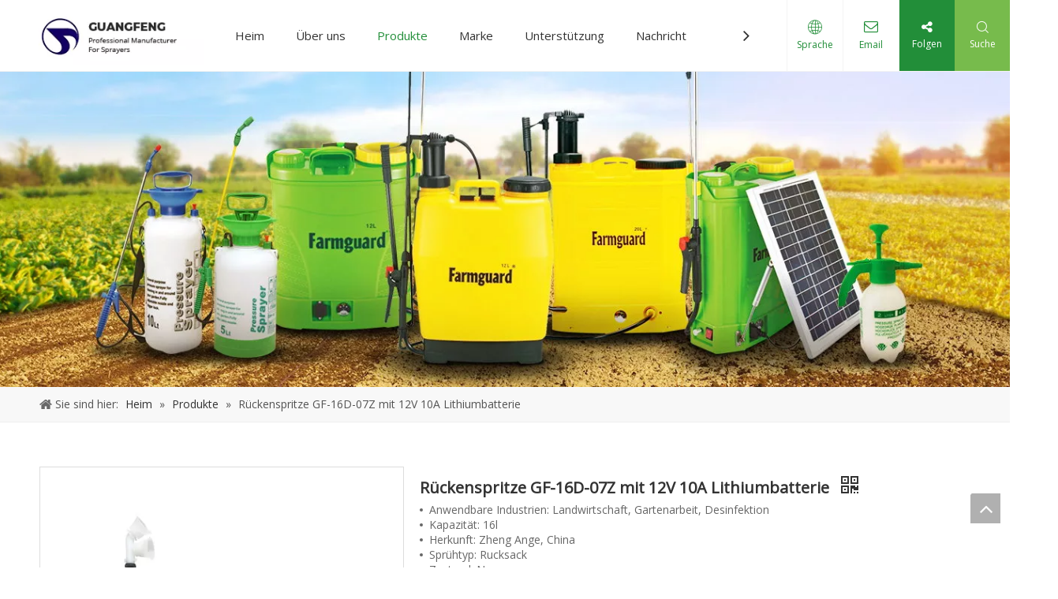

--- FILE ---
content_type: text/css;charset=UTF-8
request_url: https://rmrorwxhiklmlj5q-static.micyjz.com/develop/gvpfUAKAnFSt-cWpUAfKSPiat-GvUApKfKKUAU-jpBqrKrjjrrjpiolnlr-jrBqrKrjorkikjiiklr/style.css
body_size: 1126
content:
.QX-11228584{width:100%;max-width:1200px;margin:auto;padding:32px 0 5px 0}.QX-11228584 .contTop{width:100%;border-style:solid;border-width:0 0 1px 0;border-color:rgba(255,255,255,0.16);transition:background .3s,border .3s,border-radius .3s,box-shadow .3s;margin-top:0;margin-bottom:0;padding:0 0 46px 0;display:flex;flex-wrap:nowrap}.QX-11228584 .logoBox{width:21.282%;height:46px}.QX-11228584 .imgBox,.QX-11228584 .backstage-componet,.QX-11228584 .backstage-componet-bd{width:100%;height:100%}.QX-11228584 .imgBox img{height:100%;object-fit:contain}.QX-11228584 .iconLeft{width:24.615%;display:flex;flex-wrap:nowrap}.QX-11228584 .icon{width:16%;margin-right:20px}.QX-11228584 .text{width:calc(85% - 20px)}.QX-11228584 .textTop{color:#acb0bb;font-family:"Poppins",Sans-serif;font-size:14px;font-weight:300;line-height:1.6em;letter-spacing:0;width:100%;word-break:break-word}.QX-11228584 .textBottom{color:#fff;font-family:"Poppins",Sans-serif;font-size:14px;font-weight:400;line-height:1em;letter-spacing:0;width:100%;transition:.3s;display:-webkit-box;-webkit-box-orient:vertical;-webkit-line-clamp:2;overflow:hidden;word-break:break-word}.QX-11228584 .iconCenter{width:27.691%;display:flex;flex-wrap:nowrap}.QX-11228584 .icon2{width:9.4%;margin-right:20px}.QX-11228584 .iconRight{width:26.412%;display:flex;flex-wrap:nowrap}.QX-11228584 .icon3{width:15%;margin-right:20px}.QX-11228584 .iconBox{display:flex;justify-content:center}.QX-11228584 .iconBox i{color:#b45f06;font-size:40px}.QX-11228584 .contBottom{width:100%;padding:56px 0 0 0;display:flex;flex-wrap:nowrap}.QX-11228584 .textLeft{width:calc(30.684% - 87px);margin-right:87px}.QX-11228584 .textTitle{width:100%;margin-bottom:16px}.QX-11228584 .textContent{color:#bcc1cb;font-family:"Poppins",Sans-serif;font-size:14px;font-weight:300;line-height:1.642em;letter-spacing:0}.QX-11228584 .textStyle{font-family:"Poppins",Sans-serif;font-size:16px;font-weight:500;line-height:1.5em;letter-spacing:0;color:#fff;white-space:nowrap;overflow:hidden}.QX-11228584 .navWra{width:15.641%}.QX-11228584 .navTitle{width:100%;margin-bottom:17px}.QX-11228584 .navBox{width:100%}.QX-11228584 .navTile{padding-bottom:calc(8.6px / 2);font-family:"Poppins",Sans-serif;font-size:14px;font-weight:300;line-height:1.5em;letter-spacing:0;color:#a7abb3;transition:.3s}.QX-11228584 .aStyleColor{color:inherit;transition:.3s}.QX-11228584 .articleWra{width:calc(28.462% - 93px);margin-right:93px}.QX-11228584 .articleTitle{width:100%;margin-bottom:16px}.QX-11228584 .articleTile{padding:4px 0 20px 0}.QX-11228584 .h5Style{font-family:"Poppins",Sans-serif;font-size:16px;font-weight:500;line-height:1.437em;letter-spacing:0;text-align:left;padding:0;margin:0 0 2px 0;color:#dfe1e5;display:-webkit-box;-webkit-box-orient:vertical;-webkit-line-clamp:3;overflow:hidden;transition:.3s}.QX-11228584 .h5StyleColor{color:inherit;transition:.3s}.QX-11228584 .time{color:#a7abb3;font-family:"Poppins",Sans-serif;font-size:14px;font-weight:300;line-height:1.5em;letter-spacing:.28px;text-align:left;padding:0;margin:0}.QX-11228584 .emailWra{width:25.213%;position:relative}.QX-11228584 .emailTitle{width:100%;margin-bottom:17px}.QX-11228584 .mailCollection-wrap{width:100%;display:flex;flex-wrap:nowrap;border:1px solid #e0e0e8;margin:0;border-radius:6px 6px 6px 6px;background-color:rgba(0,0,0,0);color:#a7abb3;font-family:"Poppins",Sans-serif;font-size:14px;font-weight:300;line-height:1.5em;letter-spacing:0;border-style:solid;border-width:1px 1px 1px 1px;border-color:#d2d2d2;box-shadow:0 0 0 0 rgba(0,0,0,0);transition:.3s}.QX-11228584 .mailCollection-wrap>input{background-color:rgba(0,0,0,0);border:unset;width:calc(100% - 55px);padding:10px 40px 7px 15px;outline:0;color:#a7abb3}.QX-11228584 .submitBtn1{color:#d2d2d2;position:relative;width:52px;height:47px;display:flex;justify-content:center;align-items:center;transition:.3s}.QX-11228584 .submitBtn1 span{-webkit-box-sizing:border-box;box-sizing:border-box;position:absolute;visibility:hidden;top:50%;left:50%;width:26px;height:26px;margin-top:-13px;margin-left:-13px;-webkit-border-radius:50%;border-radius:50%;border:3px solid #fff;border-top-color:#000;content:'';-webkit-animation:jet-spinner .6s linear infinite;animation:jet-spinner .6s linear infinite}@keyframes jet-spinner{0%{-webkit-transform:rotate(0)}50%{-webkit-transform:rotate(180deg)}100%{-webkit-transform:rotate(360deg)}}@-webkit-keyframes jet-spinner{0%{-webkit-transform:rotate(0)}50%{-webkit-transform:rotate(180deg)}100%{-webkit-transform:rotate(360deg)}}.QX-11228584 .spinfo{color:red;position:absolute}.QX-11228584 .inputbot{margin-top:15px;color:#a8abb3;font-family:"Poppins",Sans-serif;font-size:14px;font-weight:300;line-height:1.642em;letter-spacing:0}.QX-11228584 .footerTitle{position:relative;margin-top:57px;color:#bcc1cb;font-family:"Poppins",Sans-serif;font-size:12px;font-weight:300;line-height:1.642em;letter-spacing:0;width:100%;margin-bottom:10px}.QX-11228584 .textHover{transition:.3s}.QX-11228584 .textHover>a{color:inherit}.QX-11228584 .focus{border-color:#ff8329}.QX-11228584 .submitBtn1:hover{color:#ff8329}@media screen and (max-width:1200px){.QX-11228584{margin-right:10px;margin-left:10px;width:calc(100% - 20px)}}@media screen and (max-width:900px){.QX-11228584 .iconBox i{font-size:35px !important}}@media screen and (max-width:700px){.QX-11228584{margin-right:10px;margin-left:10px;width:calc(100% - 20px)}.QX-11228584 .contTop{display:block;padding:0 0 30px 0}.QX-11228584 .logoBox{width:100%;height:46px;margin-bottom:20px}.QX-11228584 .iconLeft{width:100%;margin-bottom:20px;display:block}.QX-11228584 .iconCenter{width:100%;margin-bottom:20px;display:block}.QX-11228584 .iconRight{width:100%;display:block}.QX-11228584 .contBottom{padding:30px 0 0 0;display:block}.QX-11228584 .textLeft{width:100%;margin-right:0;margin-bottom:30px}.QX-11228584 .navWra{width:100%;margin-bottom:30px}.QX-11228584 .navBox{margin-left:0}.QX-11228584 .articleWra{width:100%;margin-right:0;margin-bottom:10px}.QX-11228584 .emailWra{width:100%}.QX-11228584 .footerTitle{margin-top:20px}.QX-11228584 .icon{width:calc(15% - 20px);margin-right:20px}.QX-11228584 .text{width:calc(85% - 20px)}.QX-11228584 .icon2{width:calc(15% - 20px);margin-right:20px}.QX-11228584 .icon3{width:calc(15% - 20px)}.QX-11228584 .iconBox i{font-size:35px !important}.QX-11228584 .imgBox img{width:unset}}.QX-11228584 ::-webkit-input-placeholder{color:#a8abb3}.QX-11228584 :-moz-placeholder{color:#a8abb3}.QX-11228584 ::-moz-placeholder{color:#a8abb3}.QX-11228584 :-ms-input-placeholder{color:#a8abb3}.QX-11228584 .textTop a{color:inherit}.QX-11228584 .textStyle a{color:inherit}.QX-11228584 .textContent a{color:inherit}

--- FILE ---
content_type: text/css;charset=UTF-8
request_url: https://rmrorwxhiklmlj5q-static.micyjz.com/site-res/rmkrKBqjolRlkSmijlRljSlinnirRliSrinnjjRljSjrrjinijiojrRoiSnokjkljrrorrSRil.css?1651415467392
body_size: 2106
content:
@media(min-width:990px) and (max-width:1219px){.sitewidget-placeHolder-20210602170354{height:300px !important;overflow:hidden}}@media(min-width:768px) and (max-width:990px){.sitewidget-placeHolder-20210602170354{height:240px !important;overflow:hidden}}@media(min-width:421px) and (max-width:767px){.sitewidget-placeHolder-20210602170354{height:120px !important;overflow:hidden}}@media(max-width:420px){.sitewidget-placeHolder-20210602170354{height:120px !important;overflow:hidden}}.bgColorS0{background-color:#212123}.fontColorS0{color:#212123}.borderColorS0{border-color:#212123}.bgColorS0hover:hover,{background-color:#212123}.fontColorS0hover:hover{color:#212123}.borderColorS0hover:hover{border-color:#212123}.gbBgColor0,a.gbBgColor0,.paging.gbColorpage0 li.active>span{background-color:#212123 !important}.gbColor0,a.gbColor0{color:#212123 !important}.gbBdColor0,a.gbBdColor0{border-color:#212123 !important}.gbBgColor0hover:hover,a.gbBgColor0hover:hover{background-color:#212123 !important}.gbColor0hover:hover,a.gbColor0hover:hover{color:#212123 !important}.gbBdColor0hover:hover,a.gbBdColor0hover:hover{border-color:#212123 !important}.paging.gbColorpage0 li.active>span,.pagination.gbColorpage0 li.active>span{background-color:#212123 !important}.paging.gbColorpage0 li.active>span,.pagination.gbColorpage0 li.active>span{border-color:#212123 !important}.paging.gbColorpage0 li>a:hover,.pagination.gbColorpage0 li>a:hover,.paging.gbColorpage0 li>span,.pagination.gbColorpage0 li>span{color:#212123 !important}.paging.gbColorpage0 li.active>span,.pagination.gbColorpage0 li.active>span{color:#fff !important}.paging.gbColorpage0 li>a:hover,.pagination.gbColorpage0 li>a:hover,.paging.gbColorpage0 li>span:hover,.pagination.gbColorpage0 li>span:hover{border-color:#212123 !important}div[class^='sitewidget-'] .pagination.gbColorpage0>li:hover+li>a{border-left-color:#212123 !important}.gbBgColor0After:after{background-color:#212123 !important}.bgColorS1{background-color:#228e39}.fontColorS1{color:#228e39}.borderColorS1{border-color:#228e39}.bgColorS1hover:hover,{background-color:#228e39}.fontColorS1hover:hover{color:#228e39}.borderColorS1hover:hover{border-color:#228e39}.gbBgColor1,a.gbBgColor1,.paging.gbColorpage1 li.active>span{background-color:#228e39 !important}.gbColor1,a.gbColor1{color:#228e39 !important}.gbBdColor1,a.gbBdColor1{border-color:#228e39 !important}.gbBgColor1hover:hover,a.gbBgColor1hover:hover{background-color:#228e39 !important}.gbColor1hover:hover,a.gbColor1hover:hover{color:#228e39 !important}.gbBdColor1hover:hover,a.gbBdColor1hover:hover{border-color:#228e39 !important}.paging.gbColorpage1 li.active>span,.pagination.gbColorpage1 li.active>span{background-color:#228e39 !important}.paging.gbColorpage1 li.active>span,.pagination.gbColorpage1 li.active>span{border-color:#228e39 !important}.paging.gbColorpage1 li>a:hover,.pagination.gbColorpage1 li>a:hover,.paging.gbColorpage1 li>span,.pagination.gbColorpage1 li>span{color:#228e39 !important}.paging.gbColorpage1 li.active>span,.pagination.gbColorpage1 li.active>span{color:#fff !important}.paging.gbColorpage1 li>a:hover,.pagination.gbColorpage1 li>a:hover,.paging.gbColorpage1 li>span:hover,.pagination.gbColorpage1 li>span:hover{border-color:#228e39 !important}div[class^='sitewidget-'] .pagination.gbColorpage1>li:hover+li>a{border-left-color:#228e39 !important}.gbBgColor1After:after{background-color:#228e39 !important}.backstage-stwidgets-settingwrap,.siteblocks-container :not(.edit-normal){font-family:Open Sans}.sitewidget-hd>h2,.sitewidget-hd>h1{font-family:Montserrat;font-size:36px;color:#333;font-weight:0;letter-spacing:0;line-height:1.6em;text-align:left}.sitewidget-hd>h2:hover{font-weight:0}.sitewidget-hd>h1:hover{font-weight:0}.sitewidget-bd{font-family:Open Sans;font-size:14px;color:#666;font-weight:0;letter-spacing:0;line-height:1.7em;text-align:left}.sitewidget-bd:hover{font-weight:0}div[class^='sitewidget-navigation'] .sitewidget-main-nav{font-family:Arial;font-size:16px;color:#fff;font-weight:bold;letter-spacing:0;text-align:center}div[class^='sitewidget-navigation'] .sitewidget-main-nav:hover{font-weight:0}div[class^='sitewidget-navigation'] .sitewidget-sub-nav{font-family:Arial;font-size:16px;color:#666;font-weight:bold;letter-spacing:0;line-height:2.5em;text-align:left}div[class^='sitewidget-navigation'] .sitewidget-sub-nav:hover{font-weight:0}div[class^='sitewidget-'] a{font-family:Open Sans;font-size:14px;color:#666;font-weight:0;letter-spacing:0;line-height:1.7em;text-align:left}div[class^='sitewidget-'] a:hover{color:#228e39;font-weight:0}body,.backstage-frontendpreview{background-position:top center;background-repeat:repeat;background-attachment:scroll}.sitewidget-hd{background-position:left top;background-repeat:repeat;background-attachment:scroll}.sitewidget-bd{background-position:left top;background-repeat:repeat;background-attachment:scroll}#outerContainer_1422329159139{background-color:#0e3259;background-position:left top;background-repeat:repeat;background-attachment:scroll}#outerContainer_1435286627919{background:repeat scroll left top;margin-top:0;margin-bottom:0;padding-top:0;padding-bottom:0}#outerContainer_1435286627919>.container{background:repeat scroll left top rgba(0,0,0,0);margin-top:0;margin-bottom:0;padding-top:0;padding-bottom:0}#outerContainer_1435286627919 #column_1435286587299{background:repeat scroll left top}#outerContainer_1422936735980{background:repeat scroll left top;margin-top:0;margin-bottom:0;padding-top:0;padding-bottom:0}#outerContainer_1422936735980>.container{background:repeat scroll left top;margin-top:0;margin-bottom:0;padding-top:0;padding-bottom:0}#outerContainer_1422936735980 #column_1422936715188{background:repeat scroll left top}#outerContainer_1420004050574{background-color:#1a3d55;background-position:left top;background-repeat:repeat;background-attachment:scroll}#outerContainer_1420004050571{background-color:#fff;background-position:left top;background-repeat:repeat;background-attachment:scroll}#outerContainer_1420004070455{background-color:#1a3d55;background-position:left top;background-repeat:repeat;background-attachment:scroll}#outerContainer_1461121160421{background-color:#212123;border-left:0 solid #000;border-right:0 solid #000;border-top:0 solid #000;border-bottom:0 solid #000;border-top-right-radius:0;border-top-left-radius:0;border-bottom-right-radius:0;border-bottom-left-radius:0;margin-top:0;margin-bottom:0;padding-top:0;padding-bottom:0;box-shadow:0}#outerContainer_1461121160421>.container{border-left:0 solid #000;border-right:0 solid #000;border-top:0 solid #000;border-bottom:0 solid #000;border-top-right-radius:0;border-top-left-radius:0;border-bottom-right-radius:0;border-bottom-left-radius:0;margin-top:0;margin-bottom:0;padding-top:0;padding-bottom:0}#outerContainer_1417067544860{background-color:#3b3b3b;background-position:left top;background-repeat:repeat;background-attachment:scroll}#outerContainer_1422270115744{background-position:center top;background-repeat:no-repeat;background-attachment:scroll;background-image:url('/cloud/jkBnkKRijSpriqr/banner-sub.jpg')}#outerContainer_1622620069811{background:url('/cloud/lnBpjKlqloSRqipomqkiip/crumbs-product.jpg') no-repeat scroll center center;background-size:cover;border-left:0 solid #000;border-right:0 solid #000;border-top:0 solid #000;border-bottom:0 solid #000;border-top-right-radius:0;border-top-left-radius:0;border-bottom-right-radius:0;border-bottom-left-radius:0;margin-top:0;margin-bottom:0;padding-top:0;padding-bottom:0;box-shadow:0}#outerContainer_1622620069811>.container{border-left:0 solid #000;border-right:0 solid #000;border-top:0 solid #000;border-bottom:0 solid #000;border-top-right-radius:0;border-top-left-radius:0;border-bottom-right-radius:0;border-bottom-left-radius:0;margin-top:0;margin-bottom:0;padding-top:0;padding-bottom:0}.sitewidget-relatedProducts-20210602154922{border-left:0 solid #000;border-right:0 solid #000;border-top:0 solid #000;border-bottom:0 solid #000;border-top-right-radius:0;border-top-left-radius:0;border-bottom-right-radius:0;border-bottom-left-radius:0;margin-top:0;margin-right:0;margin-bottom:0;margin-left:0;padding-top:0;padding-right:0;padding-bottom:0;padding-left:0;box-shadow:0}.sitewidget-relatedProducts-20210602154922 .sitewidget-hd{display:block;border-left:0 solid #000;border-right:0 solid #000;border-top:0 solid #000;border-bottom:0 solid #ddd;border-top-right-radius:0;border-top-left-radius:0;border-bottom-right-radius:0;border-bottom-left-radius:0;margin-top:0;margin-right:0;margin-bottom:0;margin-left:0;padding-top:0;padding-right:0;padding-bottom:10px;padding-left:0}.sitewidget-relatedProducts-20210602154922 .sitewidget-hd>h2{font-size:28px;color:#333;font-weight:700;letter-spacing:0;line-height:1.6em;text-align:center}.sitewidget-relatedProducts-20210602154922 .sitewidget-hd>h2:hover{font-weight:700}.sitewidget-relatedProducts-20210602154922 .sitewidget-bd{border-left:0 solid #666;border-right:0 solid #666;border-top:0 solid #666;border-bottom:0 solid #666;border-top-right-radius:0;border-top-left-radius:0;border-bottom-right-radius:0;border-bottom-left-radius:0;margin-top:8px;margin-right:0;margin-bottom:0;margin-left:0;padding-top:0;padding-right:0;padding-bottom:0;padding-left:0}.sitewidget-relatedProducts-20210602154922 .sitewidget-bd a{font-size:14px;color:#666;font-weight:400;letter-spacing:0;line-height:1.7em;text-align:center}.sitewidget-relatedProducts-20210602154922 .sitewidget-bd a:hover{font-weight:400}.sitewidget-position-20150126161948{background-color:#f8f8f8;border-left:0 solid #000;border-right:0 solid #000;border-top:0 solid #000;border-bottom:1px solid #eee;border-top-right-radius:0;border-top-left-radius:0;border-bottom-right-radius:0;border-bottom-left-radius:0;margin-top:0;margin-right:0;margin-bottom:0;margin-left:0;padding-top:8px;padding-right:8px;padding-bottom:8px;padding-left:8px;box-shadow:0}.sitewidget-position-20150126161948 .sitewidget-bd{border-left:0 solid #545454;border-right:0 solid #545454;border-top:0 solid #545454;border-bottom:0 solid #545454;border-top-right-radius:0;border-top-left-radius:0;border-bottom-right-radius:0;border-bottom-left-radius:0;margin-top:0;margin-right:328.5px;margin-bottom:0;margin-left:328.5px;padding-top:0;padding-right:0;padding-bottom:0;padding-left:0}.sitewidget-position-20150126161948 .sitewidget-bd{font-size:14px;color:#545454;font-weight:0}.sitewidget-position-20150126161948 .sitewidget-bd:hover{font-weight:0}.sitewidget-position-20150126161948 .sitewidget-bd *,.sitewidget-position-20150126161948 .sitewidget-bd{letter-spacing:0;line-height:2em;text-align:left}.sitewidget-position-20150126161948 .sitewidget-bd a{font-size:14px;color:#333;font-weight:400;letter-spacing:0;line-height:2em;text-align:left}.sitewidget-position-20150126161948 .sitewidget-bd a:hover{font-weight:0}.sitewidget-placeHolder-20210602170354{background:url('/cloud/loBpjKlqloSRqimolrqmip/crumbs-product.jpg') no-repeat center center;background-size:cover;border-left:0 solid #000;border-right:0 solid #000;border-top:0 solid #000;border-bottom:0 solid #000;border-top-right-radius:0;border-top-left-radius:0;border-bottom-right-radius:0;border-bottom-left-radius:0;margin-top:0;margin-right:0;margin-bottom:0;margin-left:0;padding-top:0;padding-right:0;padding-bottom:0;padding-left:0;box-shadow:0}.sitewidget-placeHolder-20210602170354 .sitewidget-bd{border-left:0 solid #666;border-right:0 solid #666;border-top:0 solid #666;border-bottom:0 solid #666;border-top-right-radius:0;border-top-left-radius:0;border-bottom-right-radius:0;border-bottom-left-radius:0;margin-top:0;margin-right:0;margin-bottom:0;margin-left:0;padding-top:0;padding-right:0;padding-bottom:0;padding-left:0}.gvpfUAKAnFSt_20200613231143 div[data-auto_uuid='b0877f52-f7e2-4822-96c1-1dd45db78887'] a{font-size:14px;color:rgba(255,255,255,0.92);font-weight:400;letter-spacing:0;line-height:1.5em;text-align:left}.gvpfUAKAnFSt_20200613231143 div[data-auto_uuid='b0877f52-f7e2-4822-96c1-1dd45db78887'] a *{font-size:14px;color:rgba(255,255,255,0.92);font-weight:400;letter-spacing:0;line-height:1.5em;text-align:left}.gvpfUAKAnFSt_20200613231143 div[data-auto_uuid='b0877f52-f7e2-4822-96c1-1dd45db78887'] a:hover{font-weight:400}.gvpfUAKAnFSt_20200613231143 div[data-auto_uuid='b0877f52-f7e2-4822-96c1-1dd45db78887'] a *:hover{font-weight:400}.gvpfUAKAnFSt_20200613231143 div[data-auto_uuid='b0877f52-f7e2-4822-96c1-1dd45db78887']{border-left:0 solid #000;border-right:0 solid #000;border-top:0 solid #000;border-bottom:0 solid #000;border-top-right-radius:0;border-top-left-radius:0;border-bottom-right-radius:0;border-bottom-left-radius:0;margin-top:0;margin-right:0;margin-bottom:0;margin-left:0;padding-top:0;padding-right:0;padding-bottom:0;padding-left:0}.gvpfUAKAnFSt_20200613231143 div[data-auto_uuid='cc1cb513-9e17-4fb6-a1eb-a76c947f3803']{font-family:Open Sans;font-size:14px;color:rgba(255,255,255,0.65);font-weight:400}.gvpfUAKAnFSt_20200613231143 div[data-auto_uuid='cc1cb513-9e17-4fb6-a1eb-a76c947f3803'] *:not(a){font-family:Open Sans;font-size:14px;color:rgba(255,255,255,0.65);font-weight:400}.gvpfUAKAnFSt_20200613231143 div[data-auto_uuid='cc1cb513-9e17-4fb6-a1eb-a76c947f3803']:hover{font-weight:400}.gvpfUAKAnFSt_20200613231143 div[data-auto_uuid='cc1cb513-9e17-4fb6-a1eb-a76c947f3803'] *:not(a):hover{font-weight:400}.gvpfUAKAnFSt_20200613231143 div[data-auto_uuid='cc1cb513-9e17-4fb6-a1eb-a76c947f3803'] a{font-size:14px;color:rgba(255,255,255,0.65);font-weight:400;letter-spacing:0;line-height:1.6em;text-align:left}.gvpfUAKAnFSt_20200613231143 div[data-auto_uuid='cc1cb513-9e17-4fb6-a1eb-a76c947f3803'] a *{font-size:14px;color:rgba(255,255,255,0.65);font-weight:400;letter-spacing:0;line-height:1.6em;text-align:left}.gvpfUAKAnFSt_20200613231143 div[data-auto_uuid='cc1cb513-9e17-4fb6-a1eb-a76c947f3803'] a:hover{font-weight:400}.gvpfUAKAnFSt_20200613231143 div[data-auto_uuid='cc1cb513-9e17-4fb6-a1eb-a76c947f3803'] a *:hover{font-weight:400}.gvpfUAKAnFSt_20200613231143 div[data-auto_uuid='cc1cb513-9e17-4fb6-a1eb-a76c947f3803']{border-left:0 solid #bcc1cb;border-right:0 solid #bcc1cb;border-top:0 solid #bcc1cb;border-bottom:0 solid #bcc1cb;border-top-right-radius:0;border-top-left-radius:0;border-bottom-right-radius:0;border-bottom-left-radius:0;margin-top:57px;margin-right:autopx;margin-bottom:10px;margin-left:autopx;padding-top:0;padding-right:0;padding-bottom:0;padding-left:0;letter-spacing:0;line-height:1.6em;text-align:center}.gvpfUAKAnFSt_20200613231143 div[data-auto_uuid='74817c89-d263-46e0-ad1a-f61ef7ef6128'] a{font-family:Open Sans;font-size:14px;color:rgba(255,255,255,0.6);font-weight:400;letter-spacing:0;line-height:1.5em;text-align:left}.gvpfUAKAnFSt_20200613231143 div[data-auto_uuid='74817c89-d263-46e0-ad1a-f61ef7ef6128'] a *{font-family:Open Sans;font-size:14px;color:rgba(255,255,255,0.6);font-weight:400;letter-spacing:0;line-height:1.5em;text-align:left}.gvpfUAKAnFSt_20200613231143 div[data-auto_uuid='74817c89-d263-46e0-ad1a-f61ef7ef6128'] a:hover{font-weight:400}.gvpfUAKAnFSt_20200613231143 div[data-auto_uuid='74817c89-d263-46e0-ad1a-f61ef7ef6128'] a *:hover{font-weight:400}.gvpfUAKAnFSt_20200613231143 div[data-auto_uuid='74817c89-d263-46e0-ad1a-f61ef7ef6128']{border-left:0 solid #000;border-right:0 solid #000;border-top:0 solid #000;border-bottom:0 solid #000;border-top-right-radius:0;border-top-left-radius:0;border-bottom-right-radius:0;border-bottom-left-radius:0;margin-top:0;margin-right:0;margin-bottom:0;margin-left:0;padding-top:0;padding-right:0;padding-bottom:0;padding-left:0}.gvpfUAKAnFSt_20200613231143 div[data-auto_uuid='9b25ea0c-19d0-48a1-aa14-65b4ad4438c3']{font-family:Open Sans;font-size:14px;color:rgba(255,255,255,0.6);font-weight:400}.gvpfUAKAnFSt_20200613231143 div[data-auto_uuid='9b25ea0c-19d0-48a1-aa14-65b4ad4438c3'] *:not(a){font-family:Open Sans;font-size:14px;color:rgba(255,255,255,0.6);font-weight:400}.gvpfUAKAnFSt_20200613231143 div[data-auto_uuid='9b25ea0c-19d0-48a1-aa14-65b4ad4438c3']:hover{font-weight:400}.gvpfUAKAnFSt_20200613231143 div[data-auto_uuid='9b25ea0c-19d0-48a1-aa14-65b4ad4438c3'] *:not(a):hover{font-weight:400}.gvpfUAKAnFSt_20200613231143 div[data-auto_uuid='9b25ea0c-19d0-48a1-aa14-65b4ad4438c3']{border-left:0 solid #bcc1cb;border-right:0 solid #bcc1cb;border-top:0 solid #bcc1cb;border-bottom:0 solid #bcc1cb;border-top-right-radius:0;border-top-left-radius:0;border-bottom-right-radius:0;border-bottom-left-radius:0;margin-top:0;margin-right:0;margin-bottom:0;margin-left:0;padding-top:0;padding-right:0;padding-bottom:0;padding-left:0;letter-spacing:0;line-height:1.6em;text-align:left}.gvpfUAKAnFSt_20200613231143 div[data-auto_uuid='adc933dd-2d67-44a3-b7dc-841744f96363']{font-size:14px;color:rgba(255,255,255,0.7);font-weight:400}.gvpfUAKAnFSt_20200613231143 div[data-auto_uuid='adc933dd-2d67-44a3-b7dc-841744f96363'] *:not(a){font-size:14px;color:rgba(255,255,255,0.7);font-weight:400}.gvpfUAKAnFSt_20200613231143 div[data-auto_uuid='adc933dd-2d67-44a3-b7dc-841744f96363']:hover{font-weight:400}.gvpfUAKAnFSt_20200613231143 div[data-auto_uuid='adc933dd-2d67-44a3-b7dc-841744f96363'] *:not(a):hover{font-weight:400}.gvpfUAKAnFSt_20200613231143 div[data-auto_uuid='adc933dd-2d67-44a3-b7dc-841744f96363']{border-left:0 solid #a8abb3;border-right:0 solid #a8abb3;border-top:0 solid #a8abb3;border-bottom:0 solid #a8abb3;border-top-right-radius:0;border-top-left-radius:0;border-bottom-right-radius:0;border-bottom-left-radius:0;margin-top:15px;margin-right:0;margin-bottom:0;margin-left:0;padding-top:0;padding-right:0;padding-bottom:0;padding-left:0;letter-spacing:0;line-height:1.6em;text-align:left}.opacity-no-show{transform:translateY(50px);opacity:0}.transition1{transition:transform 500ms,opacity 500ms}#siteblocks-setting-wrap-AZULRmovaBbE .siteblocks-container{background-color:#2f3a55}#siteblocks-setting-wrap-AZULRmovaBbE .QX-11228584 .navTitle{color:#fff}#siteblocks-setting-wrap-AZULRmovaBbE .QX-11228584 .articleTitle{color:#fff}#siteblocks-setting-wrap-AZULRmovaBbE .QX-11228584 .h5Style{color:#fff}#siteblocks-setting-wrap-AZULRmovaBbE .QX-11228584 .emailTitle{color:#fff}#siteblocks-setting-wrap-AZULRmovaBbE .QX-11228584 .textTop div{color:#fff}#siteblocks-setting-wrap-AZULRmovaBbE .QX-11228584 .navTile{color:#a7abb3}#siteblocks-setting-wrap-AZULRmovaBbE .QX-11228584 .mailCollection-wrap>input{color:#fff}#siteblocks-setting-wrap-AZULRmovaBbE .QX-11228584 .time{color:#a7abb3}#siteblocks-setting-wrap-AZULRmovaBbE .QX-11228584 .submitBtn1:hover{color:#a7abb3}#siteblocks-setting-wrap-AZULRmovaBbE .QX-11228584 .focus{border-color:#a7abb3}#siteblocks-setting-wrap-GkfLwmJQORGZ .block12494 .navTile{color:#333}#siteblocks-setting-wrap-GkfLwmJQORGZ .block12494 .active1{color:#228e39}#siteblocks-setting-wrap-GkfLwmJQORGZ .block12494 .nav02 .textBoxA .active2{color:#228e39}#siteblocks-setting-wrap-GkfLwmJQORGZ .block12494 .nav02 .nav03-liSubA.active3{color:#228e39}#siteblocks-setting-wrap-GkfLwmJQORGZ .block12494 .textBoxA>a{color:#333}#siteblocks-setting-wrap-GkfLwmJQORGZ .block12494 .nav03-liSubA{color:#333}#siteblocks-setting-wrap-GkfLwmJQORGZ .block12494 .navTile:hover{color:#228e39}#siteblocks-setting-wrap-GkfLwmJQORGZ .block12494 .textBoxA>a:hover{color:#228e39}#siteblocks-setting-wrap-GkfLwmJQORGZ .block12494 .nav03-liSubA:hover{color:#228e39}#siteblocks-setting-wrap-GkfLwmJQORGZ .block12494 .follow .follow_bottom{background-color:#228e39}#siteblocks-setting-wrap-GkfLwmJQORGZ .block12494 .lang-show-word .sq_language_span{color:#228e39}#siteblocks-setting-wrap-GkfLwmJQORGZ .block12494 .imgStyle01{color:#228e39}#siteblocks-setting-wrap-GkfLwmJQORGZ .block12494 .wra .contact{color:#228e39}#siteblocks-setting-wrap-GkfLwmJQORGZ .block12494 .search-wrap{background-color:#77bb4c}#siteblocks-setting-wrap-GkfLwmJQORGZ .block12494 .circleBox{background-color:#333}#siteblocks-setting-wrap-GkfLwmJQORGZ .block12494 .nav03-liSubA:hover .circleBox{background-color:#228e39}#siteblocks-setting-wrap-GkfLwmJQORGZ .block12494 .nav02 .nav03-liSubA.active3 .circleBox{background-color:#228e39}#siteblocks-setting-wrap-GkfLwmJQORGZ .block12494 .line-top{border-color:#228e39}#siteblocks-setting-wrap-GkfLwmJQORGZ .block12494 .line-center{border-color:#228e39}#siteblocks-setting-wrap-GkfLwmJQORGZ .block12494 .line-bottom{border-color:#228e39}.block12494 .search-input{background:linear-gradient(90deg,#228e39,#77bb4c)}